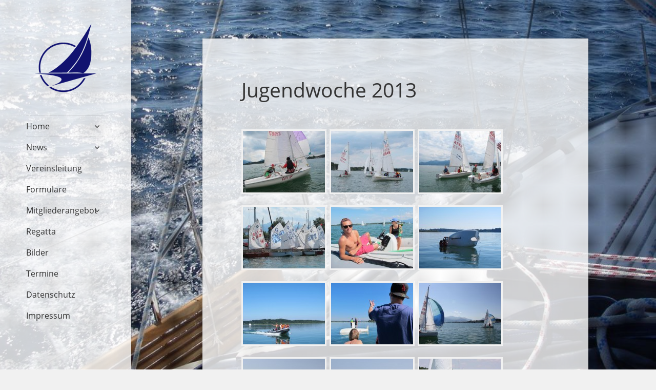

--- FILE ---
content_type: text/html; charset=UTF-8
request_url: https://schc.de/bilder/jugendwoche-2013-bilder/
body_size: 11725
content:
<!DOCTYPE html><html lang="de" class="no-js"><head><meta name="google-site-verification" content="QLtuMVBvUrBfuhmC70yhu_m34jZHW5sC7WINwZaHhgc" /><meta charset="UTF-8"><meta name="viewport" content="width=device-width, initial-scale=1, maximum-scale=2"><link rel="profile" href="http://gmpg.org/xfn/11"><link rel="pingback" href="https://schc.de/wordpress/xmlrpc.php"> <!--[if lt IE 9]> <script src="https://schc.de/wordpress/wp-content/themes/twentyfifteen/js/html5.js"></script> <![endif]--> <script>(function(){document.documentElement.className='js'})();</script> <script>(function(html){html.className = html.className.replace(/\bno-js\b/,'js')})(document.documentElement);</script> <meta name='robots' content='index, follow, max-image-preview:large, max-snippet:-1, max-video-preview:-1' /><style>img:is([sizes="auto" i], [sizes^="auto," i]) { contain-intrinsic-size: 3000px 1500px }</style><link media="all" href="https://schc.de/wordpress/wp-content/cache/autoptimize/css/autoptimize_2864b10645516c3add97c06a806f1789.css" rel="stylesheet"><title>Jugendwoche 2013 - Segelclub Harras Chiemsee e.V.</title><link rel="canonical" href="https://schc.de/bilder/jugendwoche-2013-bilder/" /><meta property="og:locale" content="de_DE" /><meta property="og:type" content="article" /><meta property="og:title" content="Jugendwoche 2013 - Segelclub Harras Chiemsee e.V." /><meta property="og:url" content="https://schc.de/bilder/jugendwoche-2013-bilder/" /><meta property="og:site_name" content="Segelclub Harras Chiemsee e.V." /><meta property="article:modified_time" content="2015-04-23T17:52:53+00:00" /><meta name="twitter:card" content="summary_large_image" /> <script type="application/ld+json" class="yoast-schema-graph">{"@context":"https://schema.org","@graph":[{"@type":"WebPage","@id":"https://schc.de/bilder/jugendwoche-2013-bilder/","url":"https://schc.de/bilder/jugendwoche-2013-bilder/","name":"Jugendwoche 2013 - Segelclub Harras Chiemsee e.V.","isPartOf":{"@id":"https://schc.de/#website"},"datePublished":"2013-08-21T17:25:28+00:00","dateModified":"2015-04-23T17:52:53+00:00","breadcrumb":{"@id":"https://schc.de/bilder/jugendwoche-2013-bilder/#breadcrumb"},"inLanguage":"de","potentialAction":[{"@type":"ReadAction","target":["https://schc.de/bilder/jugendwoche-2013-bilder/"]}]},{"@type":"BreadcrumbList","@id":"https://schc.de/bilder/jugendwoche-2013-bilder/#breadcrumb","itemListElement":[{"@type":"ListItem","position":1,"name":"Home","item":"http://schc.de/"},{"@type":"ListItem","position":2,"name":"Bilder","item":"https://schc.de/bilder/"},{"@type":"ListItem","position":3,"name":"Jugendwoche 2013"}]},{"@type":"WebSite","@id":"https://schc.de/#website","url":"https://schc.de/","name":"Segelclub Harras Chiemsee e.V.","description":"SCHC e.V.","publisher":{"@id":"https://schc.de/#organization"},"potentialAction":[{"@type":"SearchAction","target":{"@type":"EntryPoint","urlTemplate":"https://schc.de/?s={search_term_string}"},"query-input":{"@type":"PropertyValueSpecification","valueRequired":true,"valueName":"search_term_string"}}],"inLanguage":"de"},{"@type":"Organization","@id":"https://schc.de/#organization","name":"Segelclub Harras Chiemsee e.V.","url":"https://schc.de/","logo":{"@type":"ImageObject","inLanguage":"de","@id":"https://schc.de/#/schema/logo/image/","url":"https://schc.de/wordpress/wp-content/uploads/2013/08/SchcLogo-2.png","contentUrl":"https://schc.de/wordpress/wp-content/uploads/2013/08/SchcLogo-2.png","width":120,"height":134,"caption":"Segelclub Harras Chiemsee e.V."},"image":{"@id":"https://schc.de/#/schema/logo/image/"}}]}</script> <link rel='dns-prefetch' href='//stackpath.bootstrapcdn.com' /><link rel='dns-prefetch' href='//challenges.cloudflare.com' /><link rel='dns-prefetch' href='//cdnjs.cloudflare.com' /><link rel="alternate" type="application/rss+xml" title="Segelclub Harras Chiemsee e.V. &raquo; Feed" href="https://schc.de/feed/" /><link rel="alternate" type="application/rss+xml" title="Segelclub Harras Chiemsee e.V. &raquo; Kommentar-Feed" href="https://schc.de/comments/feed/" /><link rel="alternate" type="application/rss+xml" title="Segelclub Harras Chiemsee e.V. &raquo; Jugendwoche 2013-Kommentar-Feed" href="https://schc.de/bilder/jugendwoche-2013-bilder/feed/" /> <script>window._wpemojiSettings = {"baseUrl":"https:\/\/s.w.org\/images\/core\/emoji\/16.0.1\/72x72\/","ext":".png","svgUrl":"https:\/\/s.w.org\/images\/core\/emoji\/16.0.1\/svg\/","svgExt":".svg","source":{"concatemoji":"https:\/\/schc.de\/wordpress\/wp-includes\/js\/wp-emoji-release.min.js?ver=6.8.3"}};
/*! This file is auto-generated */
!function(s,n){var o,i,e;function c(e){try{var t={supportTests:e,timestamp:(new Date).valueOf()};sessionStorage.setItem(o,JSON.stringify(t))}catch(e){}}function p(e,t,n){e.clearRect(0,0,e.canvas.width,e.canvas.height),e.fillText(t,0,0);var t=new Uint32Array(e.getImageData(0,0,e.canvas.width,e.canvas.height).data),a=(e.clearRect(0,0,e.canvas.width,e.canvas.height),e.fillText(n,0,0),new Uint32Array(e.getImageData(0,0,e.canvas.width,e.canvas.height).data));return t.every(function(e,t){return e===a[t]})}function u(e,t){e.clearRect(0,0,e.canvas.width,e.canvas.height),e.fillText(t,0,0);for(var n=e.getImageData(16,16,1,1),a=0;a<n.data.length;a++)if(0!==n.data[a])return!1;return!0}function f(e,t,n,a){switch(t){case"flag":return n(e,"\ud83c\udff3\ufe0f\u200d\u26a7\ufe0f","\ud83c\udff3\ufe0f\u200b\u26a7\ufe0f")?!1:!n(e,"\ud83c\udde8\ud83c\uddf6","\ud83c\udde8\u200b\ud83c\uddf6")&&!n(e,"\ud83c\udff4\udb40\udc67\udb40\udc62\udb40\udc65\udb40\udc6e\udb40\udc67\udb40\udc7f","\ud83c\udff4\u200b\udb40\udc67\u200b\udb40\udc62\u200b\udb40\udc65\u200b\udb40\udc6e\u200b\udb40\udc67\u200b\udb40\udc7f");case"emoji":return!a(e,"\ud83e\udedf")}return!1}function g(e,t,n,a){var r="undefined"!=typeof WorkerGlobalScope&&self instanceof WorkerGlobalScope?new OffscreenCanvas(300,150):s.createElement("canvas"),o=r.getContext("2d",{willReadFrequently:!0}),i=(o.textBaseline="top",o.font="600 32px Arial",{});return e.forEach(function(e){i[e]=t(o,e,n,a)}),i}function t(e){var t=s.createElement("script");t.src=e,t.defer=!0,s.head.appendChild(t)}"undefined"!=typeof Promise&&(o="wpEmojiSettingsSupports",i=["flag","emoji"],n.supports={everything:!0,everythingExceptFlag:!0},e=new Promise(function(e){s.addEventListener("DOMContentLoaded",e,{once:!0})}),new Promise(function(t){var n=function(){try{var e=JSON.parse(sessionStorage.getItem(o));if("object"==typeof e&&"number"==typeof e.timestamp&&(new Date).valueOf()<e.timestamp+604800&&"object"==typeof e.supportTests)return e.supportTests}catch(e){}return null}();if(!n){if("undefined"!=typeof Worker&&"undefined"!=typeof OffscreenCanvas&&"undefined"!=typeof URL&&URL.createObjectURL&&"undefined"!=typeof Blob)try{var e="postMessage("+g.toString()+"("+[JSON.stringify(i),f.toString(),p.toString(),u.toString()].join(",")+"));",a=new Blob([e],{type:"text/javascript"}),r=new Worker(URL.createObjectURL(a),{name:"wpTestEmojiSupports"});return void(r.onmessage=function(e){c(n=e.data),r.terminate(),t(n)})}catch(e){}c(n=g(i,f,p,u))}t(n)}).then(function(e){for(var t in e)n.supports[t]=e[t],n.supports.everything=n.supports.everything&&n.supports[t],"flag"!==t&&(n.supports.everythingExceptFlag=n.supports.everythingExceptFlag&&n.supports[t]);n.supports.everythingExceptFlag=n.supports.everythingExceptFlag&&!n.supports.flag,n.DOMReady=!1,n.readyCallback=function(){n.DOMReady=!0}}).then(function(){return e}).then(function(){var e;n.supports.everything||(n.readyCallback(),(e=n.source||{}).concatemoji?t(e.concatemoji):e.wpemoji&&e.twemoji&&(t(e.twemoji),t(e.wpemoji)))}))}((window,document),window._wpemojiSettings);</script> <style id='wp-emoji-styles-inline-css'>img.wp-smiley, img.emoji {
		display: inline !important;
		border: none !important;
		box-shadow: none !important;
		height: 1em !important;
		width: 1em !important;
		margin: 0 0.07em !important;
		vertical-align: -0.1em !important;
		background: none !important;
		padding: 0 !important;
	}</style><style id='wp-block-library-theme-inline-css'>.wp-block-audio :where(figcaption){color:#555;font-size:13px;text-align:center}.is-dark-theme .wp-block-audio :where(figcaption){color:#ffffffa6}.wp-block-audio{margin:0 0 1em}.wp-block-code{border:1px solid #ccc;border-radius:4px;font-family:Menlo,Consolas,monaco,monospace;padding:.8em 1em}.wp-block-embed :where(figcaption){color:#555;font-size:13px;text-align:center}.is-dark-theme .wp-block-embed :where(figcaption){color:#ffffffa6}.wp-block-embed{margin:0 0 1em}.blocks-gallery-caption{color:#555;font-size:13px;text-align:center}.is-dark-theme .blocks-gallery-caption{color:#ffffffa6}:root :where(.wp-block-image figcaption){color:#555;font-size:13px;text-align:center}.is-dark-theme :root :where(.wp-block-image figcaption){color:#ffffffa6}.wp-block-image{margin:0 0 1em}.wp-block-pullquote{border-bottom:4px solid;border-top:4px solid;color:currentColor;margin-bottom:1.75em}.wp-block-pullquote cite,.wp-block-pullquote footer,.wp-block-pullquote__citation{color:currentColor;font-size:.8125em;font-style:normal;text-transform:uppercase}.wp-block-quote{border-left:.25em solid;margin:0 0 1.75em;padding-left:1em}.wp-block-quote cite,.wp-block-quote footer{color:currentColor;font-size:.8125em;font-style:normal;position:relative}.wp-block-quote:where(.has-text-align-right){border-left:none;border-right:.25em solid;padding-left:0;padding-right:1em}.wp-block-quote:where(.has-text-align-center){border:none;padding-left:0}.wp-block-quote.is-large,.wp-block-quote.is-style-large,.wp-block-quote:where(.is-style-plain){border:none}.wp-block-search .wp-block-search__label{font-weight:700}.wp-block-search__button{border:1px solid #ccc;padding:.375em .625em}:where(.wp-block-group.has-background){padding:1.25em 2.375em}.wp-block-separator.has-css-opacity{opacity:.4}.wp-block-separator{border:none;border-bottom:2px solid;margin-left:auto;margin-right:auto}.wp-block-separator.has-alpha-channel-opacity{opacity:1}.wp-block-separator:not(.is-style-wide):not(.is-style-dots){width:100px}.wp-block-separator.has-background:not(.is-style-dots){border-bottom:none;height:1px}.wp-block-separator.has-background:not(.is-style-wide):not(.is-style-dots){height:2px}.wp-block-table{margin:0 0 1em}.wp-block-table td,.wp-block-table th{word-break:normal}.wp-block-table :where(figcaption){color:#555;font-size:13px;text-align:center}.is-dark-theme .wp-block-table :where(figcaption){color:#ffffffa6}.wp-block-video :where(figcaption){color:#555;font-size:13px;text-align:center}.is-dark-theme .wp-block-video :where(figcaption){color:#ffffffa6}.wp-block-video{margin:0 0 1em}:root :where(.wp-block-template-part.has-background){margin-bottom:0;margin-top:0;padding:1.25em 2.375em}</style><style id='classic-theme-styles-inline-css'>/*! This file is auto-generated */
.wp-block-button__link{color:#fff;background-color:#32373c;border-radius:9999px;box-shadow:none;text-decoration:none;padding:calc(.667em + 2px) calc(1.333em + 2px);font-size:1.125em}.wp-block-file__button{background:#32373c;color:#fff;text-decoration:none}</style><style id='global-styles-inline-css'>:root{--wp--preset--aspect-ratio--square: 1;--wp--preset--aspect-ratio--4-3: 4/3;--wp--preset--aspect-ratio--3-4: 3/4;--wp--preset--aspect-ratio--3-2: 3/2;--wp--preset--aspect-ratio--2-3: 2/3;--wp--preset--aspect-ratio--16-9: 16/9;--wp--preset--aspect-ratio--9-16: 9/16;--wp--preset--color--black: #000000;--wp--preset--color--cyan-bluish-gray: #abb8c3;--wp--preset--color--white: #fff;--wp--preset--color--pale-pink: #f78da7;--wp--preset--color--vivid-red: #cf2e2e;--wp--preset--color--luminous-vivid-orange: #ff6900;--wp--preset--color--luminous-vivid-amber: #fcb900;--wp--preset--color--light-green-cyan: #7bdcb5;--wp--preset--color--vivid-green-cyan: #00d084;--wp--preset--color--pale-cyan-blue: #8ed1fc;--wp--preset--color--vivid-cyan-blue: #0693e3;--wp--preset--color--vivid-purple: #9b51e0;--wp--preset--color--dark-gray: #111;--wp--preset--color--light-gray: #f1f1f1;--wp--preset--color--yellow: #f4ca16;--wp--preset--color--dark-brown: #352712;--wp--preset--color--medium-pink: #e53b51;--wp--preset--color--light-pink: #ffe5d1;--wp--preset--color--dark-purple: #2e2256;--wp--preset--color--purple: #674970;--wp--preset--color--blue-gray: #22313f;--wp--preset--color--bright-blue: #55c3dc;--wp--preset--color--light-blue: #e9f2f9;--wp--preset--gradient--vivid-cyan-blue-to-vivid-purple: linear-gradient(135deg,rgba(6,147,227,1) 0%,rgb(155,81,224) 100%);--wp--preset--gradient--light-green-cyan-to-vivid-green-cyan: linear-gradient(135deg,rgb(122,220,180) 0%,rgb(0,208,130) 100%);--wp--preset--gradient--luminous-vivid-amber-to-luminous-vivid-orange: linear-gradient(135deg,rgba(252,185,0,1) 0%,rgba(255,105,0,1) 100%);--wp--preset--gradient--luminous-vivid-orange-to-vivid-red: linear-gradient(135deg,rgba(255,105,0,1) 0%,rgb(207,46,46) 100%);--wp--preset--gradient--very-light-gray-to-cyan-bluish-gray: linear-gradient(135deg,rgb(238,238,238) 0%,rgb(169,184,195) 100%);--wp--preset--gradient--cool-to-warm-spectrum: linear-gradient(135deg,rgb(74,234,220) 0%,rgb(151,120,209) 20%,rgb(207,42,186) 40%,rgb(238,44,130) 60%,rgb(251,105,98) 80%,rgb(254,248,76) 100%);--wp--preset--gradient--blush-light-purple: linear-gradient(135deg,rgb(255,206,236) 0%,rgb(152,150,240) 100%);--wp--preset--gradient--blush-bordeaux: linear-gradient(135deg,rgb(254,205,165) 0%,rgb(254,45,45) 50%,rgb(107,0,62) 100%);--wp--preset--gradient--luminous-dusk: linear-gradient(135deg,rgb(255,203,112) 0%,rgb(199,81,192) 50%,rgb(65,88,208) 100%);--wp--preset--gradient--pale-ocean: linear-gradient(135deg,rgb(255,245,203) 0%,rgb(182,227,212) 50%,rgb(51,167,181) 100%);--wp--preset--gradient--electric-grass: linear-gradient(135deg,rgb(202,248,128) 0%,rgb(113,206,126) 100%);--wp--preset--gradient--midnight: linear-gradient(135deg,rgb(2,3,129) 0%,rgb(40,116,252) 100%);--wp--preset--gradient--dark-gray-gradient-gradient: linear-gradient(90deg, rgba(17,17,17,1) 0%, rgba(42,42,42,1) 100%);--wp--preset--gradient--light-gray-gradient: linear-gradient(90deg, rgba(241,241,241,1) 0%, rgba(215,215,215,1) 100%);--wp--preset--gradient--white-gradient: linear-gradient(90deg, rgba(255,255,255,1) 0%, rgba(230,230,230,1) 100%);--wp--preset--gradient--yellow-gradient: linear-gradient(90deg, rgba(244,202,22,1) 0%, rgba(205,168,10,1) 100%);--wp--preset--gradient--dark-brown-gradient: linear-gradient(90deg, rgba(53,39,18,1) 0%, rgba(91,67,31,1) 100%);--wp--preset--gradient--medium-pink-gradient: linear-gradient(90deg, rgba(229,59,81,1) 0%, rgba(209,28,51,1) 100%);--wp--preset--gradient--light-pink-gradient: linear-gradient(90deg, rgba(255,229,209,1) 0%, rgba(255,200,158,1) 100%);--wp--preset--gradient--dark-purple-gradient: linear-gradient(90deg, rgba(46,34,86,1) 0%, rgba(66,48,123,1) 100%);--wp--preset--gradient--purple-gradient: linear-gradient(90deg, rgba(103,73,112,1) 0%, rgba(131,93,143,1) 100%);--wp--preset--gradient--blue-gray-gradient: linear-gradient(90deg, rgba(34,49,63,1) 0%, rgba(52,75,96,1) 100%);--wp--preset--gradient--bright-blue-gradient: linear-gradient(90deg, rgba(85,195,220,1) 0%, rgba(43,180,211,1) 100%);--wp--preset--gradient--light-blue-gradient: linear-gradient(90deg, rgba(233,242,249,1) 0%, rgba(193,218,238,1) 100%);--wp--preset--font-size--small: 13px;--wp--preset--font-size--medium: 20px;--wp--preset--font-size--large: 36px;--wp--preset--font-size--x-large: 42px;--wp--preset--spacing--20: 0.44rem;--wp--preset--spacing--30: 0.67rem;--wp--preset--spacing--40: 1rem;--wp--preset--spacing--50: 1.5rem;--wp--preset--spacing--60: 2.25rem;--wp--preset--spacing--70: 3.38rem;--wp--preset--spacing--80: 5.06rem;--wp--preset--shadow--natural: 6px 6px 9px rgba(0, 0, 0, 0.2);--wp--preset--shadow--deep: 12px 12px 50px rgba(0, 0, 0, 0.4);--wp--preset--shadow--sharp: 6px 6px 0px rgba(0, 0, 0, 0.2);--wp--preset--shadow--outlined: 6px 6px 0px -3px rgba(255, 255, 255, 1), 6px 6px rgba(0, 0, 0, 1);--wp--preset--shadow--crisp: 6px 6px 0px rgba(0, 0, 0, 1);}:where(.is-layout-flex){gap: 0.5em;}:where(.is-layout-grid){gap: 0.5em;}body .is-layout-flex{display: flex;}.is-layout-flex{flex-wrap: wrap;align-items: center;}.is-layout-flex > :is(*, div){margin: 0;}body .is-layout-grid{display: grid;}.is-layout-grid > :is(*, div){margin: 0;}:where(.wp-block-columns.is-layout-flex){gap: 2em;}:where(.wp-block-columns.is-layout-grid){gap: 2em;}:where(.wp-block-post-template.is-layout-flex){gap: 1.25em;}:where(.wp-block-post-template.is-layout-grid){gap: 1.25em;}.has-black-color{color: var(--wp--preset--color--black) !important;}.has-cyan-bluish-gray-color{color: var(--wp--preset--color--cyan-bluish-gray) !important;}.has-white-color{color: var(--wp--preset--color--white) !important;}.has-pale-pink-color{color: var(--wp--preset--color--pale-pink) !important;}.has-vivid-red-color{color: var(--wp--preset--color--vivid-red) !important;}.has-luminous-vivid-orange-color{color: var(--wp--preset--color--luminous-vivid-orange) !important;}.has-luminous-vivid-amber-color{color: var(--wp--preset--color--luminous-vivid-amber) !important;}.has-light-green-cyan-color{color: var(--wp--preset--color--light-green-cyan) !important;}.has-vivid-green-cyan-color{color: var(--wp--preset--color--vivid-green-cyan) !important;}.has-pale-cyan-blue-color{color: var(--wp--preset--color--pale-cyan-blue) !important;}.has-vivid-cyan-blue-color{color: var(--wp--preset--color--vivid-cyan-blue) !important;}.has-vivid-purple-color{color: var(--wp--preset--color--vivid-purple) !important;}.has-black-background-color{background-color: var(--wp--preset--color--black) !important;}.has-cyan-bluish-gray-background-color{background-color: var(--wp--preset--color--cyan-bluish-gray) !important;}.has-white-background-color{background-color: var(--wp--preset--color--white) !important;}.has-pale-pink-background-color{background-color: var(--wp--preset--color--pale-pink) !important;}.has-vivid-red-background-color{background-color: var(--wp--preset--color--vivid-red) !important;}.has-luminous-vivid-orange-background-color{background-color: var(--wp--preset--color--luminous-vivid-orange) !important;}.has-luminous-vivid-amber-background-color{background-color: var(--wp--preset--color--luminous-vivid-amber) !important;}.has-light-green-cyan-background-color{background-color: var(--wp--preset--color--light-green-cyan) !important;}.has-vivid-green-cyan-background-color{background-color: var(--wp--preset--color--vivid-green-cyan) !important;}.has-pale-cyan-blue-background-color{background-color: var(--wp--preset--color--pale-cyan-blue) !important;}.has-vivid-cyan-blue-background-color{background-color: var(--wp--preset--color--vivid-cyan-blue) !important;}.has-vivid-purple-background-color{background-color: var(--wp--preset--color--vivid-purple) !important;}.has-black-border-color{border-color: var(--wp--preset--color--black) !important;}.has-cyan-bluish-gray-border-color{border-color: var(--wp--preset--color--cyan-bluish-gray) !important;}.has-white-border-color{border-color: var(--wp--preset--color--white) !important;}.has-pale-pink-border-color{border-color: var(--wp--preset--color--pale-pink) !important;}.has-vivid-red-border-color{border-color: var(--wp--preset--color--vivid-red) !important;}.has-luminous-vivid-orange-border-color{border-color: var(--wp--preset--color--luminous-vivid-orange) !important;}.has-luminous-vivid-amber-border-color{border-color: var(--wp--preset--color--luminous-vivid-amber) !important;}.has-light-green-cyan-border-color{border-color: var(--wp--preset--color--light-green-cyan) !important;}.has-vivid-green-cyan-border-color{border-color: var(--wp--preset--color--vivid-green-cyan) !important;}.has-pale-cyan-blue-border-color{border-color: var(--wp--preset--color--pale-cyan-blue) !important;}.has-vivid-cyan-blue-border-color{border-color: var(--wp--preset--color--vivid-cyan-blue) !important;}.has-vivid-purple-border-color{border-color: var(--wp--preset--color--vivid-purple) !important;}.has-vivid-cyan-blue-to-vivid-purple-gradient-background{background: var(--wp--preset--gradient--vivid-cyan-blue-to-vivid-purple) !important;}.has-light-green-cyan-to-vivid-green-cyan-gradient-background{background: var(--wp--preset--gradient--light-green-cyan-to-vivid-green-cyan) !important;}.has-luminous-vivid-amber-to-luminous-vivid-orange-gradient-background{background: var(--wp--preset--gradient--luminous-vivid-amber-to-luminous-vivid-orange) !important;}.has-luminous-vivid-orange-to-vivid-red-gradient-background{background: var(--wp--preset--gradient--luminous-vivid-orange-to-vivid-red) !important;}.has-very-light-gray-to-cyan-bluish-gray-gradient-background{background: var(--wp--preset--gradient--very-light-gray-to-cyan-bluish-gray) !important;}.has-cool-to-warm-spectrum-gradient-background{background: var(--wp--preset--gradient--cool-to-warm-spectrum) !important;}.has-blush-light-purple-gradient-background{background: var(--wp--preset--gradient--blush-light-purple) !important;}.has-blush-bordeaux-gradient-background{background: var(--wp--preset--gradient--blush-bordeaux) !important;}.has-luminous-dusk-gradient-background{background: var(--wp--preset--gradient--luminous-dusk) !important;}.has-pale-ocean-gradient-background{background: var(--wp--preset--gradient--pale-ocean) !important;}.has-electric-grass-gradient-background{background: var(--wp--preset--gradient--electric-grass) !important;}.has-midnight-gradient-background{background: var(--wp--preset--gradient--midnight) !important;}.has-small-font-size{font-size: var(--wp--preset--font-size--small) !important;}.has-medium-font-size{font-size: var(--wp--preset--font-size--medium) !important;}.has-large-font-size{font-size: var(--wp--preset--font-size--large) !important;}.has-x-large-font-size{font-size: var(--wp--preset--font-size--x-large) !important;}
:where(.wp-block-post-template.is-layout-flex){gap: 1.25em;}:where(.wp-block-post-template.is-layout-grid){gap: 1.25em;}
:where(.wp-block-columns.is-layout-flex){gap: 2em;}:where(.wp-block-columns.is-layout-grid){gap: 2em;}
:root :where(.wp-block-pullquote){font-size: 1.5em;line-height: 1.6;}</style><style id='contact-form-7-inline-css'>.wpcf7 .wpcf7-recaptcha iframe {margin-bottom: 0;}.wpcf7 .wpcf7-recaptcha[data-align="center"] > div {margin: 0 auto;}.wpcf7 .wpcf7-recaptcha[data-align="right"] > div {margin: 0 0 0 auto;}</style><link rel='stylesheet' id='bootstrap-datepicker-standalone-css' href='https://cdnjs.cloudflare.com/ajax/libs/bootstrap-datepicker/1.10.0/css/bootstrap-datepicker.standalone.min.css?ver=6.8.3' media='all' /> <script src="https://schc.de/wordpress/wp-includes/js/jquery/jquery.min.js?ver=3.7.1" id="jquery-core-js"></script> <script src="https://schc.de/wordpress/wp-includes/js/jquery/jquery-migrate.min.js?ver=3.4.1" id="jquery-migrate-js"></script> <script src="https://stackpath.bootstrapcdn.com/bootstrap/4.5.2/js/bootstrap.min.js?ver=6.8.3" id="bootstrap-js"></script> <script src="https://schc.de/wordpress/wp-content/cache/autoptimize/js/autoptimize_single_3d1fc133b740fed6973749acaa8ad018.js?ver=6.8.3" id="bootstrap-datepicker-js"></script> <script src="https://schc.de/wordpress/wp-content/plugins/rentaboat/js/locales/bootstrap-datepicker.de.min.js?ver=6.8.3" id="bootstrap-datepicker.de-js"></script> <script src="https://schc.de/wordpress/wp-content/cache/autoptimize/js/autoptimize_single_700b877cd3ade98ce6cd4be349d81a5c.js?ver=6.8.3" id="touchpunch-js"></script> <script src="https://schc.de/wordpress/wp-content/cache/autoptimize/js/autoptimize_single_0d515f787030390e6e668ff32e8964ff.js?ver=1.1" id="rentaboat-js"></script> <script id="twentyfifteen-script-js-extra">var screenReaderText = {"expand":"<span class=\"screen-reader-text\">Untermen\u00fc \u00f6ffnen<\/span>","collapse":"<span class=\"screen-reader-text\">Untermen\u00fc schlie\u00dfen<\/span>"};</script> <script src="https://schc.de/wordpress/wp-content/cache/autoptimize/js/autoptimize_single_1a04b63846410831e7e31955b0cae5cb.js?ver=20250303" id="twentyfifteen-script-js" defer data-wp-strategy="defer"></script> <link rel="https://api.w.org/" href="https://schc.de/wp-json/" /><link rel="alternate" title="JSON" type="application/json" href="https://schc.de/wp-json/wp/v2/pages/535" /><link rel="EditURI" type="application/rsd+xml" title="RSD" href="https://schc.de/wordpress/xmlrpc.php?rsd" /><meta name="generator" content="WordPress 6.8.3" /><link rel='shortlink' href='https://schc.de/?p=535' /><link rel="alternate" title="oEmbed (JSON)" type="application/json+oembed" href="https://schc.de/wp-json/oembed/1.0/embed?url=https%3A%2F%2Fschc.de%2Fbilder%2Fjugendwoche-2013-bilder%2F" /><link rel="alternate" title="oEmbed (XML)" type="text/xml+oembed" href="https://schc.de/wp-json/oembed/1.0/embed?url=https%3A%2F%2Fschc.de%2Fbilder%2Fjugendwoche-2013-bilder%2F&#038;format=xml" /><style type="text/css">.gllr_image_row {
					clear: both;
				}</style><link rel="icon" href="https://schc.de/wordpress/wp-content/uploads/2017/06/cropped-schc-favicon-32x32.png" sizes="32x32" /><link rel="icon" href="https://schc.de/wordpress/wp-content/uploads/2017/06/cropped-schc-favicon-192x192.png" sizes="192x192" /><link rel="apple-touch-icon" href="https://schc.de/wordpress/wp-content/uploads/2017/06/cropped-schc-favicon-180x180.png" /><meta name="msapplication-TileImage" content="https://schc.de/wordpress/wp-content/uploads/2017/06/cropped-schc-favicon-270x270.png" /><style id="wp-custom-css">/*
Willkommen bei Individuelles CSS

Wie es funktioniert, steht unter http://wp.me/PEmnE-Bt
*/
.simcal-events {
	margin-bottom: 5px !important;
}

.simcal-event-details > p {
	margin-bottom: 0 !important;
}

li.simcal-event {
	list-style-type: none !important;
}</style><style id="sccss">/* Enter Your Custom CSS Here */

body .wpcf7-list-item{
	display:block;
  margin-left:0px;
}

.wpcf7-submit{
  margin-top:15px!important;
}
.more-link{
	margin-bottom:15px;
	display:inline-block;
}
.simcal-event{
	margin-bottom:15px;
}
.menu-item{
	overflow-wrap: normal;
}
/* Grey profile pictures */
.post-49 img{
	filter: grayscale(1);
}</style></head><body class="wp-singular page-template page-template-template_single_none page-template-template_single_none-php page page-id-535 page-child parent-pageid-595 wp-embed-responsive wp-theme-twentyfifteen wp-child-theme-twentyfifteen-child gllr_twenty-fifteen-child"><div id="page" class="hfeed site"> <a class="skip-link screen-reader-text" href="#content">Zum Inhalt springen</a><div id="sidebar" class="sidebar"><header id="masthead" class="site-header" role="banner"><div class="site-branding"> <a href="https://schc.de/" rel="home"><img src="https://schc.de/wordpress/wp-content/uploads/2013/08/SchcLogo-2.png"></a><p class="site-description">SCHC e.V.</p> <button class="secondary-toggle">Menü und Widgets</button></div></header><div id="secondary" class="secondary"><nav id="site-navigation" class="main-navigation"><div class="menu-standard-container"><ul id="menu-standard" class="nav-menu"><li id="menu-item-111" class="menu-item menu-item-type-post_type menu-item-object-page menu-item-home menu-item-has-children menu-item-111"><a href="https://schc.de/">Home</a><ul class="sub-menu"><li id="menu-item-1575" class="menu-item menu-item-type-custom menu-item-object-custom menu-item-1575"><a target="_blank" href="https://www.google.de/maps/place/Segelclub+Harras+Chiemsee+e.V./@47.86495,12.3641113,17z/data=!3m1!4b1!4m5!3m4!1s0x477612c41858c8db:0x37f9e0975403579a!8m2!3d47.86495!4d12.3663">Anfahrt</a></li><li id="menu-item-100" class="menu-item menu-item-type-post_type menu-item-object-page menu-item-100"><a href="https://schc.de/geschichte/">Geschichte</a></li></ul></li><li id="menu-item-340" class="menu-item menu-item-type-post_type menu-item-object-page menu-item-has-children menu-item-340"><a href="https://schc.de/news/">News</a><ul class="sub-menu"><li id="menu-item-2546" class="menu-item menu-item-type-custom menu-item-object-custom menu-item-2546"><a href="/news/?year=2025">2025</a></li><li id="menu-item-2492" class="menu-item menu-item-type-custom menu-item-object-custom menu-item-2492"><a href="/news/?year=2024">2024</a></li><li id="menu-item-2491" class="menu-item menu-item-type-custom menu-item-object-custom menu-item-2491"><a href="/news/?year=2023">2023</a></li><li id="menu-item-2386" class="menu-item menu-item-type-custom menu-item-object-custom menu-item-2386"><a href="/news/?year=2022">2022</a></li><li id="menu-item-2385" class="menu-item menu-item-type-custom menu-item-object-custom menu-item-2385"><a href="/news/?year=2021">2021</a></li><li id="menu-item-2193" class="menu-item menu-item-type-custom menu-item-object-custom menu-item-2193"><a href="/news/?year=2020">2020</a></li><li id="menu-item-2046" class="menu-item menu-item-type-custom menu-item-object-custom menu-item-2046"><a href="/news/?year=2019">2019</a></li><li id="menu-item-1891" class="menu-item menu-item-type-custom menu-item-object-custom menu-item-1891"><a href="/news/?year=2018">2018</a></li><li id="menu-item-1748" class="menu-item menu-item-type-custom menu-item-object-custom menu-item-1748"><a href="/news/?year=2017">2017</a></li></ul></li><li id="menu-item-110" class="menu-item menu-item-type-post_type menu-item-object-page menu-item-110"><a href="https://schc.de/vorstand/">Vereinsleitung</a></li><li id="menu-item-102" class="menu-item menu-item-type-post_type menu-item-object-page menu-item-102"><a href="https://schc.de/downloads/">Formulare</a></li><li id="menu-item-559" class="menu-item menu-item-type-post_type menu-item-object-page menu-item-has-children menu-item-559"><a href="https://schc.de/ausbildung/">Mitgliederangebot</a><ul class="sub-menu"><li id="menu-item-105" class="menu-item menu-item-type-post_type menu-item-object-page menu-item-105"><a href="https://schc.de/ausbildung/">Ausbildung</a></li><li id="menu-item-104" class="menu-item menu-item-type-post_type menu-item-object-page menu-item-104"><a href="https://schc.de/tornangebot/">Törnangebot</a></li><li id="menu-item-106" class="menu-item menu-item-type-post_type menu-item-object-page menu-item-106"><a href="https://schc.de/jugend/">Jugend</a></li><li id="menu-item-757" class="menu-item menu-item-type-post_type menu-item-object-page menu-item-757"><a href="https://schc.de/clubboote/">Clubboote</a></li><li id="menu-item-103" class="menu-item menu-item-type-post_type menu-item-object-page menu-item-103"><a href="https://schc.de/reservierung/">Reservierung</a></li><li id="menu-item-1521" class="menu-item menu-item-type-post_type menu-item-object-page menu-item-1521"><a href="https://schc.de/mitseglerzentrale/">Mitseglerzentrale</a></li></ul></li><li id="menu-item-2475" class="menu-item menu-item-type-custom menu-item-object-custom menu-item-2475"><a target="_blank" href="https://manage2sail.com/de-DE/search?filterYear=&#038;filterMonth=&#038;filterCountry=GER&#038;filterRegion=&#038;filterClass=&#038;filterClubId=dc8ba915-b187-4c89-9923-f4b6463ebdbd&#038;filterScoring=&#038;paged=true&#038;filterText=&#038;sort=From&#038;sortdir=DESC">Regatta</a></li><li id="menu-item-600" class="menu-item menu-item-type-post_type menu-item-object-page current-page-ancestor menu-item-600"><a href="https://schc.de/bilder/">Bilder</a></li><li id="menu-item-109" class="menu-item menu-item-type-post_type menu-item-object-page menu-item-109"><a href="https://schc.de/termine/">Termine</a></li><li id="menu-item-1872" class="menu-item menu-item-type-post_type menu-item-object-page menu-item-1872"><a href="https://schc.de/datenschutz/">Datenschutz</a></li><li id="menu-item-99" class="menu-item menu-item-type-post_type menu-item-object-page menu-item-99"><a href="https://schc.de/impressum/">Impressum</a></li></ul></div></nav><div id="widget-area" class="widget-area" role="complementary"></div></div></div><div id="content" class="site-content"><div id="primary" class="content-area"><main id="main" class="site-main"><article id="post-535" class="post-535 page type-page status-publish hentry"><header class="entry-header"><h1 class="entry-title">Jugendwoche 2013</h1></header><div class="entry-content"><div class="gallery_box_single"><div class="gallery gllr_grid" data-gllr-columns="3" data-gllr-border-width="3"><div class="gllr_image_row"><div class="gllr_image_block"><p style="
 width:166px;height:126px;												"> <a data-fancybox="gallery_fancybox_499" href="https://schc.de/wordpress/wp-content/uploads/2013/08/IMG_24995214f79b0730e.jpg" title="" > <img decoding="async" width=&quot;160&quot; height=&quot;120&quot; style="width:160px; height:120px; border-width: 3px; border-color:#f1f1f1;border: 3px solid #f1f1f1" alt="" title="" src="https://schc.de/wordpress/wp-content/uploads/2013/08/IMG_24995214f79b0730e-160x120.jpg" rel="https://schc.de/wordpress/wp-content/uploads/2013/08/IMG_24995214f79b0730e.jpg" /> </a></p><div 
 style="width:166px;"													class="gllr_single_image_text gllr_single_image_text_under">&nbsp;</div></div><div class="gllr_image_block"><p style="
 width:166px;height:126px;												"> <a data-fancybox="gallery_fancybox_499" href="https://schc.de/wordpress/wp-content/uploads/2013/08/IMG_24875214f79c79994.jpg" title="" > <img decoding="async" width=&quot;160&quot; height=&quot;120&quot; style="width:160px; height:120px; border-width: 3px; border-color:#f1f1f1;border: 3px solid #f1f1f1" alt="" title="" src="https://schc.de/wordpress/wp-content/uploads/2013/08/IMG_24875214f79c79994-160x120.jpg" rel="https://schc.de/wordpress/wp-content/uploads/2013/08/IMG_24875214f79c79994.jpg" /> </a></p><div 
 style="width:166px;"													class="gllr_single_image_text gllr_single_image_text_under">&nbsp;</div></div><div class="gllr_image_block"><p style="
 width:166px;height:126px;												"> <a data-fancybox="gallery_fancybox_499" href="https://schc.de/wordpress/wp-content/uploads/2013/08/IMG_24415214f79d7dc9c.jpg" title="" > <img decoding="async" width=&quot;160&quot; height=&quot;120&quot; style="width:160px; height:120px; border-width: 3px; border-color:#f1f1f1;border: 3px solid #f1f1f1" alt="" title="" src="https://schc.de/wordpress/wp-content/uploads/2013/08/IMG_24415214f79d7dc9c-160x120.jpg" rel="https://schc.de/wordpress/wp-content/uploads/2013/08/IMG_24415214f79d7dc9c.jpg" /> </a></p><div 
 style="width:166px;"													class="gllr_single_image_text gllr_single_image_text_under">&nbsp;</div></div></div><div class="gllr_image_row"><div class="gllr_image_block"><p style="
 width:166px;height:126px;												"> <a data-fancybox="gallery_fancybox_499" href="https://schc.de/wordpress/wp-content/uploads/2013/08/IMG_25685214f79e7fc66.jpg" title="" > <img decoding="async" width=&quot;160&quot; height=&quot;120&quot; style="width:160px; height:120px; border-width: 3px; border-color:#f1f1f1;border: 3px solid #f1f1f1" alt="" title="" src="https://schc.de/wordpress/wp-content/uploads/2013/08/IMG_25685214f79e7fc66-160x120.jpg" rel="https://schc.de/wordpress/wp-content/uploads/2013/08/IMG_25685214f79e7fc66.jpg" /> </a></p><div 
 style="width:166px;"													class="gllr_single_image_text gllr_single_image_text_under">&nbsp;</div></div><div class="gllr_image_block"><p style="
 width:166px;height:126px;												"> <a data-fancybox="gallery_fancybox_499" href="https://schc.de/wordpress/wp-content/uploads/2013/08/IMG_2602.jpg" title="" > <img decoding="async" width=&quot;160&quot; height=&quot;120&quot; style="width:160px; height:120px; border-width: 3px; border-color:#f1f1f1;border: 3px solid #f1f1f1" alt="" title="" src="https://schc.de/wordpress/wp-content/uploads/2013/08/IMG_2602-160x120.jpg" rel="https://schc.de/wordpress/wp-content/uploads/2013/08/IMG_2602.jpg" /> </a></p><div 
 style="width:166px;"													class="gllr_single_image_text gllr_single_image_text_under">&nbsp;</div></div><div class="gllr_image_block"><p style="
 width:166px;height:126px;												"> <a data-fancybox="gallery_fancybox_499" href="https://schc.de/wordpress/wp-content/uploads/2013/08/IMG_2621.jpg" title="" > <img decoding="async" width=&quot;160&quot; height=&quot;120&quot; style="width:160px; height:120px; border-width: 3px; border-color:#f1f1f1;border: 3px solid #f1f1f1" alt="" title="" src="https://schc.de/wordpress/wp-content/uploads/2013/08/IMG_2621-160x120.jpg" rel="https://schc.de/wordpress/wp-content/uploads/2013/08/IMG_2621.jpg" /> </a></p><div 
 style="width:166px;"													class="gllr_single_image_text gllr_single_image_text_under">&nbsp;</div></div></div><div class="gllr_image_row"><div class="gllr_image_block"><p style="
 width:166px;height:126px;												"> <a data-fancybox="gallery_fancybox_499" href="https://schc.de/wordpress/wp-content/uploads/2013/08/IMG_27355214f7a1780f4.jpg" title="" > <img decoding="async" width=&quot;160&quot; height=&quot;120&quot; style="width:160px; height:120px; border-width: 3px; border-color:#f1f1f1;border: 3px solid #f1f1f1" alt="" title="" src="https://schc.de/wordpress/wp-content/uploads/2013/08/IMG_27355214f7a1780f4-160x120.jpg" rel="https://schc.de/wordpress/wp-content/uploads/2013/08/IMG_27355214f7a1780f4.jpg" /> </a></p><div 
 style="width:166px;"													class="gllr_single_image_text gllr_single_image_text_under">&nbsp;</div></div><div class="gllr_image_block"><p style="
 width:166px;height:126px;												"> <a data-fancybox="gallery_fancybox_499" href="https://schc.de/wordpress/wp-content/uploads/2013/08/IMG_26445214f7a2a3196.jpg" title="" > <img decoding="async" width=&quot;160&quot; height=&quot;120&quot; style="width:160px; height:120px; border-width: 3px; border-color:#f1f1f1;border: 3px solid #f1f1f1" alt="" title="" src="https://schc.de/wordpress/wp-content/uploads/2013/08/IMG_26445214f7a2a3196-160x120.jpg" rel="https://schc.de/wordpress/wp-content/uploads/2013/08/IMG_26445214f7a2a3196.jpg" /> </a></p><div 
 style="width:166px;"													class="gllr_single_image_text gllr_single_image_text_under">&nbsp;</div></div><div class="gllr_image_block"><p style="
 width:166px;height:126px;												"> <a data-fancybox="gallery_fancybox_499" href="https://schc.de/wordpress/wp-content/uploads/2013/08/IMG_3531.jpg" title="" > <img decoding="async" width=&quot;160&quot; height=&quot;120&quot; style="width:160px; height:120px; border-width: 3px; border-color:#f1f1f1;border: 3px solid #f1f1f1" alt="" title="" src="https://schc.de/wordpress/wp-content/uploads/2013/08/IMG_3531-160x120.jpg" rel="https://schc.de/wordpress/wp-content/uploads/2013/08/IMG_3531.jpg" /> </a></p><div 
 style="width:166px;"													class="gllr_single_image_text gllr_single_image_text_under">&nbsp;</div></div></div><div class="gllr_image_row"><div class="gllr_image_block"><p style="
 width:166px;height:126px;												"> <a data-fancybox="gallery_fancybox_499" href="https://schc.de/wordpress/wp-content/uploads/2013/08/IMG_3475.jpg" title="" > <img decoding="async" width=&quot;160&quot; height=&quot;120&quot; style="width:160px; height:120px; border-width: 3px; border-color:#f1f1f1;border: 3px solid #f1f1f1" alt="" title="" src="https://schc.de/wordpress/wp-content/uploads/2013/08/IMG_3475-160x120.jpg" rel="https://schc.de/wordpress/wp-content/uploads/2013/08/IMG_3475.jpg" /> </a></p><div 
 style="width:166px;"													class="gllr_single_image_text gllr_single_image_text_under">&nbsp;</div></div><div class="gllr_image_block"><p style="
 width:166px;height:126px;												"> <a data-fancybox="gallery_fancybox_499" href="https://schc.de/wordpress/wp-content/uploads/2013/08/IMG_3482.jpg" title="" > <img decoding="async" width=&quot;160&quot; height=&quot;120&quot; style="width:160px; height:120px; border-width: 3px; border-color:#f1f1f1;border: 3px solid #f1f1f1" alt="" title="" src="https://schc.de/wordpress/wp-content/uploads/2013/08/IMG_3482-160x120.jpg" rel="https://schc.de/wordpress/wp-content/uploads/2013/08/IMG_3482.jpg" /> </a></p><div 
 style="width:166px;"													class="gllr_single_image_text gllr_single_image_text_under">&nbsp;</div></div><div class="gllr_image_block"><p style="
 width:166px;height:126px;												"> <a data-fancybox="gallery_fancybox_499" href="https://schc.de/wordpress/wp-content/uploads/2013/08/IMG_9127.jpg" title="" > <img decoding="async" width=&quot;160&quot; height=&quot;120&quot; style="width:160px; height:120px; border-width: 3px; border-color:#f1f1f1;border: 3px solid #f1f1f1" alt="" title="" src="https://schc.de/wordpress/wp-content/uploads/2013/08/IMG_9127-160x120.jpg" rel="https://schc.de/wordpress/wp-content/uploads/2013/08/IMG_9127.jpg" /> </a></p><div 
 style="width:166px;"													class="gllr_single_image_text gllr_single_image_text_under">&nbsp;</div></div></div><div class="gllr_image_row"><div class="gllr_image_block"><p style="
 width:166px;height:126px;												"> <a data-fancybox="gallery_fancybox_499" href="https://schc.de/wordpress/wp-content/uploads/2013/08/IMG_9154.jpg" title="" > <img decoding="async" width=&quot;160&quot; height=&quot;120&quot; style="width:160px; height:120px; border-width: 3px; border-color:#f1f1f1;border: 3px solid #f1f1f1" alt="" title="" src="https://schc.de/wordpress/wp-content/uploads/2013/08/IMG_9154-160x120.jpg" rel="https://schc.de/wordpress/wp-content/uploads/2013/08/IMG_9154.jpg" /> </a></p><div 
 style="width:166px;"													class="gllr_single_image_text gllr_single_image_text_under">&nbsp;</div></div><div class="gllr_image_block"><p style="
 width:166px;height:126px;												"> <a data-fancybox="gallery_fancybox_499" href="https://schc.de/wordpress/wp-content/uploads/2013/08/IMG_9155.jpg" title="" > <img decoding="async" width=&quot;160&quot; height=&quot;120&quot; style="width:160px; height:120px; border-width: 3px; border-color:#f1f1f1;border: 3px solid #f1f1f1" alt="" title="" src="https://schc.de/wordpress/wp-content/uploads/2013/08/IMG_9155-160x120.jpg" rel="https://schc.de/wordpress/wp-content/uploads/2013/08/IMG_9155.jpg" /> </a></p><div 
 style="width:166px;"													class="gllr_single_image_text gllr_single_image_text_under">&nbsp;</div></div><div class="gllr_image_block"><p style="
 width:166px;height:126px;												"> <a data-fancybox="gallery_fancybox_499" href="https://schc.de/wordpress/wp-content/uploads/2013/08/IMG_9156.jpg" title="" > <img decoding="async" width=&quot;160&quot; height=&quot;120&quot; style="width:160px; height:120px; border-width: 3px; border-color:#f1f1f1;border: 3px solid #f1f1f1" alt="" title="" src="https://schc.de/wordpress/wp-content/uploads/2013/08/IMG_9156-160x120.jpg" rel="https://schc.de/wordpress/wp-content/uploads/2013/08/IMG_9156.jpg" /> </a></p><div 
 style="width:166px;"													class="gllr_single_image_text gllr_single_image_text_under">&nbsp;</div></div></div><div class="gllr_image_row"><div class="gllr_image_block"><p style="
 width:166px;height:126px;												"> <a data-fancybox="gallery_fancybox_499" href="https://schc.de/wordpress/wp-content/uploads/2013/08/IMG_9302.jpg" title="" > <img decoding="async" width=&quot;160&quot; height=&quot;120&quot; style="width:160px; height:120px; border-width: 3px; border-color:#f1f1f1;border: 3px solid #f1f1f1" alt="" title="" src="https://schc.de/wordpress/wp-content/uploads/2013/08/IMG_9302-160x120.jpg" rel="https://schc.de/wordpress/wp-content/uploads/2013/08/IMG_9302.jpg" /> </a></p><div 
 style="width:166px;"													class="gllr_single_image_text gllr_single_image_text_under">&nbsp;</div></div><div class="gllr_image_block"><p style="
 width:166px;height:126px;												"> <a data-fancybox="gallery_fancybox_499" href="https://schc.de/wordpress/wp-content/uploads/2013/08/IMG_9243.jpg" title="" > <img decoding="async" width=&quot;160&quot; height=&quot;120&quot; style="width:160px; height:120px; border-width: 3px; border-color:#f1f1f1;border: 3px solid #f1f1f1" alt="" title="" src="https://schc.de/wordpress/wp-content/uploads/2013/08/IMG_9243-160x120.jpg" rel="https://schc.de/wordpress/wp-content/uploads/2013/08/IMG_9243.jpg" /> </a></p><div 
 style="width:166px;"													class="gllr_single_image_text gllr_single_image_text_under">&nbsp;</div></div><div class="gllr_image_block"><p style="
 width:166px;height:126px;												"> <a data-fancybox="gallery_fancybox_499" href="https://schc.de/wordpress/wp-content/uploads/2013/08/P8121398.jpg" title="" > <img decoding="async" width=&quot;160&quot; height=&quot;120&quot; style="width:160px; height:120px; border-width: 3px; border-color:#f1f1f1;border: 3px solid #f1f1f1" alt="" title="" src="https://schc.de/wordpress/wp-content/uploads/2013/08/P8121398-160x120.jpg" rel="https://schc.de/wordpress/wp-content/uploads/2013/08/P8121398.jpg" /> </a></p><div 
 style="width:166px;"													class="gllr_single_image_text gllr_single_image_text_under">&nbsp;</div></div></div><div class="gllr_image_row"><div class="gllr_image_block"><p style="
 width:166px;height:126px;												"> <a data-fancybox="gallery_fancybox_499" href="https://schc.de/wordpress/wp-content/uploads/2013/08/P8121405.jpg" title="" > <img decoding="async" width=&quot;160&quot; height=&quot;120&quot; style="width:160px; height:120px; border-width: 3px; border-color:#f1f1f1;border: 3px solid #f1f1f1" alt="" title="" src="https://schc.de/wordpress/wp-content/uploads/2013/08/P8121405-160x120.jpg" rel="https://schc.de/wordpress/wp-content/uploads/2013/08/P8121405.jpg" /> </a></p><div 
 style="width:166px;"													class="gllr_single_image_text gllr_single_image_text_under">&nbsp;</div></div><div class="gllr_image_block"><p style="
 width:166px;height:126px;												"> <a data-fancybox="gallery_fancybox_499" href="https://schc.de/wordpress/wp-content/uploads/2013/08/P8121425.jpg" title="" > <img decoding="async" width=&quot;160&quot; height=&quot;120&quot; style="width:160px; height:120px; border-width: 3px; border-color:#f1f1f1;border: 3px solid #f1f1f1" alt="" title="" src="https://schc.de/wordpress/wp-content/uploads/2013/08/P8121425-160x120.jpg" rel="https://schc.de/wordpress/wp-content/uploads/2013/08/P8121425.jpg" /> </a></p><div 
 style="width:166px;"													class="gllr_single_image_text gllr_single_image_text_under">&nbsp;</div></div><div class="gllr_image_block"><p style="
 width:166px;height:126px;												"> <a data-fancybox="gallery_fancybox_499" href="https://schc.de/wordpress/wp-content/uploads/2013/08/P8141480.jpg" title="" > <img decoding="async" width=&quot;160&quot; height=&quot;120&quot; style="width:160px; height:120px; border-width: 3px; border-color:#f1f1f1;border: 3px solid #f1f1f1" alt="" title="" src="https://schc.de/wordpress/wp-content/uploads/2013/08/P8141480-160x120.jpg" rel="https://schc.de/wordpress/wp-content/uploads/2013/08/P8141480.jpg" /> </a></p><div 
 style="width:166px;"													class="gllr_single_image_text gllr_single_image_text_under">&nbsp;</div></div></div><div class="gllr_image_row"><div class="gllr_image_block"><p style="
 width:166px;height:126px;												"> <a data-fancybox="gallery_fancybox_499" href="https://schc.de/wordpress/wp-content/uploads/2013/08/P8141516.jpg" title="" > <img decoding="async" width=&quot;160&quot; height=&quot;120&quot; style="width:160px; height:120px; border-width: 3px; border-color:#f1f1f1;border: 3px solid #f1f1f1" alt="" title="" src="https://schc.de/wordpress/wp-content/uploads/2013/08/P8141516-160x120.jpg" rel="https://schc.de/wordpress/wp-content/uploads/2013/08/P8141516.jpg" /> </a></p><div 
 style="width:166px;"													class="gllr_single_image_text gllr_single_image_text_under">&nbsp;</div></div><div class="gllr_image_block"><p style="
 width:166px;height:126px;												"> <a data-fancybox="gallery_fancybox_499" href="https://schc.de/wordpress/wp-content/uploads/2013/08/P8141502.jpg" title="" > <img decoding="async" width=&quot;160&quot; height=&quot;120&quot; style="width:160px; height:120px; border-width: 3px; border-color:#f1f1f1;border: 3px solid #f1f1f1" alt="" title="" src="https://schc.de/wordpress/wp-content/uploads/2013/08/P8141502-160x120.jpg" rel="https://schc.de/wordpress/wp-content/uploads/2013/08/P8141502.jpg" /> </a></p><div 
 style="width:166px;"													class="gllr_single_image_text gllr_single_image_text_under">&nbsp;</div></div><div class="gllr_image_block"><p style="
 width:166px;height:126px;												"> <a data-fancybox="gallery_fancybox_499" href="https://schc.de/wordpress/wp-content/uploads/2013/08/P8141555.jpg" title="" > <img decoding="async" width=&quot;160&quot; height=&quot;120&quot; style="width:160px; height:120px; border-width: 3px; border-color:#f1f1f1;border: 3px solid #f1f1f1" alt="" title="" src="https://schc.de/wordpress/wp-content/uploads/2013/08/P8141555-160x120.jpg" rel="https://schc.de/wordpress/wp-content/uploads/2013/08/P8141555.jpg" /> </a></p><div 
 style="width:166px;"													class="gllr_single_image_text gllr_single_image_text_under">&nbsp;</div></div></div><div class="gllr_image_row"><div class="gllr_image_block"><p style="
 width:166px;height:126px;												"> <a data-fancybox="gallery_fancybox_499" href="https://schc.de/wordpress/wp-content/uploads/2013/08/IMG_9519ret5214f92025c3b-1024x682.jpg" title="" > <img decoding="async" width=&quot;160&quot; height=&quot;120&quot; style="width:160px; height:120px; border-width: 3px; border-color:#f1f1f1;border: 3px solid #f1f1f1" alt="" title="" src="https://schc.de/wordpress/wp-content/uploads/2013/08/IMG_9519ret5214f92025c3b-160x120.jpg" rel="https://schc.de/wordpress/wp-content/uploads/2013/08/IMG_9519ret5214f92025c3b.jpg" /> </a></p><div 
 style="width:166px;"													class="gllr_single_image_text gllr_single_image_text_under">&nbsp;</div></div><div class="gllr_image_block"><p style="
 width:166px;height:126px;												"> <a data-fancybox="gallery_fancybox_499" href="https://schc.de/wordpress/wp-content/uploads/2013/08/IMG_9508ret5214f9235f864-1024x682.jpg" title="" > <img decoding="async" width=&quot;160&quot; height=&quot;120&quot; style="width:160px; height:120px; border-width: 3px; border-color:#f1f1f1;border: 3px solid #f1f1f1" alt="" title="" src="https://schc.de/wordpress/wp-content/uploads/2013/08/IMG_9508ret5214f9235f864-160x120.jpg" rel="https://schc.de/wordpress/wp-content/uploads/2013/08/IMG_9508ret5214f9235f864.jpg" /> </a></p><div 
 style="width:166px;"													class="gllr_single_image_text gllr_single_image_text_under">&nbsp;</div></div><div class="gllr_image_block"><p style="
 width:166px;height:126px;												"> <a data-fancybox="gallery_fancybox_499" href="https://schc.de/wordpress/wp-content/uploads/2013/08/Siegerehrung5214f926a9ba8-1024x682.jpg" title="" > <img decoding="async" width=&quot;160&quot; height=&quot;120&quot; style="width:160px; height:120px; border-width: 3px; border-color:#f1f1f1;border: 3px solid #f1f1f1" alt="" title="" src="https://schc.de/wordpress/wp-content/uploads/2013/08/Siegerehrung5214f926a9ba8-160x120.jpg" rel="https://schc.de/wordpress/wp-content/uploads/2013/08/Siegerehrung5214f926a9ba8.jpg" /> </a></p><div 
 style="width:166px;"													class="gllr_single_image_text gllr_single_image_text_under">&nbsp;</div></div></div><div class="gllr_image_row"><div class="gllr_image_block"><p style="
 width:166px;height:126px;												"> <a data-fancybox="gallery_fancybox_499" href="https://schc.de/wordpress/wp-content/uploads/2013/08/IMG_9504ret5214f928ec4b1-1024x682.jpg" title="" > <img decoding="async" width=&quot;160&quot; height=&quot;120&quot; style="width:160px; height:120px; border-width: 3px; border-color:#f1f1f1;border: 3px solid #f1f1f1" alt="" title="" src="https://schc.de/wordpress/wp-content/uploads/2013/08/IMG_9504ret5214f928ec4b1-160x120.jpg" rel="https://schc.de/wordpress/wp-content/uploads/2013/08/IMG_9504ret5214f928ec4b1.jpg" /> </a></p><div 
 style="width:166px;"													class="gllr_single_image_text gllr_single_image_text_under">&nbsp;</div></div><div class="gllr_image_block"><p style="
 width:166px;height:126px;												"> <a data-fancybox="gallery_fancybox_499" href="https://schc.de/wordpress/wp-content/uploads/2013/08/IMG_9495ret5214f92a936e0-1024x682.jpg" title="" > <img decoding="async" width=&quot;160&quot; height=&quot;120&quot; style="width:160px; height:120px; border-width: 3px; border-color:#f1f1f1;border: 3px solid #f1f1f1" alt="" title="" src="https://schc.de/wordpress/wp-content/uploads/2013/08/IMG_9495ret5214f92a936e0-160x120.jpg" rel="https://schc.de/wordpress/wp-content/uploads/2013/08/IMG_9495ret5214f92a936e0.jpg" /> </a></p><div 
 style="width:166px;"													class="gllr_single_image_text gllr_single_image_text_under">&nbsp;</div></div><div class="gllr_image_block"><p style="
 width:166px;height:126px;												"> <a data-fancybox="gallery_fancybox_499" href="https://schc.de/wordpress/wp-content/uploads/2013/08/Gruppenbild%20SCHC%20JW_2-1024x682.jpg" title="" > <img decoding="async" width=&quot;160&quot; height=&quot;120&quot; style="width:160px; height:120px; border-width: 3px; border-color:#f1f1f1;border: 3px solid #f1f1f1" alt="" title="" src="https://schc.de/wordpress/wp-content/uploads/2013/08/Gruppenbild%20SCHC%20JW_2-160x120.jpg" rel="https://schc.de/wordpress/wp-content/uploads/2013/08/Gruppenbild%20SCHC%20JW_2.jpg" /> </a></p><div 
 style="width:166px;"													class="gllr_single_image_text gllr_single_image_text_under">&nbsp;</div></div></div></div></div><div class="gllr_clear"></div></div></article></main></div></div><footer id="colophon" class="site-footer"><div class="site-info"> <a href="https://de.wordpress.org/" class="imprint"> Mit Stolz präsentiert von WordPress </a></div></footer></div> <script type="speculationrules">{"prefetch":[{"source":"document","where":{"and":[{"href_matches":"\/*"},{"not":{"href_matches":["\/wordpress\/wp-*.php","\/wordpress\/wp-admin\/*","\/wordpress\/wp-content\/uploads\/*","\/wordpress\/wp-content\/*","\/wordpress\/wp-content\/plugins\/*","\/wordpress\/wp-content\/themes\/twentyfifteen-child\/*","\/wordpress\/wp-content\/themes\/twentyfifteen\/*","\/*\\?(.+)"]}},{"not":{"selector_matches":"a[rel~=\"nofollow\"]"}},{"not":{"selector_matches":".no-prefetch, .no-prefetch a"}}]},"eagerness":"conservative"}]}</script> <style type="text/css">.rfwbs_navi{right:0;}</style><div id="rfwbs_slider" class="rfwbs_slider"><div class="rfwbs_container"> <img class="rfwbs_bg" src="https://schc.de/wordpress/wp-content/uploads/2016/11/imgonline-com-ua-progressivegnFDVseQnWHK.jpg" alt="rfwbs-slide" /><img class="rfwbs_bg" src="https://schc.de/wordpress/wp-content/uploads/2016/11/imgonline-com-ua-progressive4j9LtJTi3GFJ.jpg" alt="rfwbs-slide" /><img class="rfwbs_bg" src="https://schc.de/wordpress/wp-content/uploads/2016/11/imgonline-com-ua-progressive531XcUJGoHpa.jpg" alt="rfwbs-slide" /><img class="rfwbs_bg" src="https://schc.de/wordpress/wp-content/uploads/2016/11/imgonline-com-ua-progressivedxHKa0sFVZ3x.jpg" alt="rfwbs-slide" /><img class="rfwbs_bg" src="https://schc.de/wordpress/wp-content/uploads/2016/11/imgonline-com-ua-progressiveyisE0JDiYI8R.jpg" alt="rfwbs-slide" /></div><nav class="rfwbs_navigation" style="display:none"> <a href="#" class="rfwbs_next">Next</a> <a href="#" class="rfwbs_prev">Previous</a></nav><div class="rfwbsoverlay" style="background:url('https://schc.de/wordpress/wp-content/plugins/responsive-full-width-background-slider/inc/images/overlay/overlay.png')"></div></div> <script type="text/javascript">jQuery(function() {
				jQuery('#rfwbs_slider').superslides({
					animation: 'fade' ,
					animation_speed: 700,
					play: 8000,
					pagination: 0,
				});
			});
			
			jQuery(document).ready(function(){
				jQuery('#rfwbs_next_slide').click(function(){
					jQuery('.rfwbs_navigation .rfwbs_next').trigger('click');
				});	
				jQuery('#rfwbs_prev_slide').click(function(){
					jQuery('.rfwbs_navigation .rfwbs_prev').trigger('click');
				});
				jQuery('#rfwbs_toggle').click(function(){
					var zindex = jQuery('.rfwbs_slider').css('z-index');
					if(zindex < 0){
						jQuery('.rfwbs_slider').css('z-index','999999999');
					}else{
						jQuery('.rfwbs_slider').css('z-index','-1');
					}
				});
				jQuery('body').addClass('rfwbs-active');
			});</script> <script>jQuery(function($){
			var errors = $(".ninja-forms-field-error");
			var showError = false;
			$.each(errors, function(index, error){
				if($(error).is(":visible")){
					showError = true;
				}
			});
			if(showError){
				$(".entry-header").first().after('<div class="alert alert-danger" style="margin-left:30px;margin-right:30px;">Sie haben nicht alle Pflichtfelder ausgefüllt. Bitte scrollen Sie nach unten und füllen sie entsprechende Felder aus.</div>');
			}
		});</script> <link rel='stylesheet' id='dashicons-css' href='https://schc.de/wordpress/wp-includes/css/dashicons.min.css?ver=6.8.3' media='all' /> <script src="https://schc.de/wordpress/wp-includes/js/dist/hooks.min.js?ver=4d63a3d491d11ffd8ac6" id="wp-hooks-js"></script> <script src="https://schc.de/wordpress/wp-includes/js/dist/i18n.min.js?ver=5e580eb46a90c2b997e6" id="wp-i18n-js"></script> <script id="wp-i18n-js-after">wp.i18n.setLocaleData( { 'text direction\u0004ltr': [ 'ltr' ] } );</script> <script src="https://schc.de/wordpress/wp-content/cache/autoptimize/js/autoptimize_single_96e7dc3f0e8559e4a3f3ca40b17ab9c3.js?ver=6.1.4" id="swv-js"></script> <script id="contact-form-7-js-translations">( function( domain, translations ) {
	var localeData = translations.locale_data[ domain ] || translations.locale_data.messages;
	localeData[""].domain = domain;
	wp.i18n.setLocaleData( localeData, domain );
} )( "contact-form-7", {"translation-revision-date":"2025-10-26 03:28:49+0000","generator":"GlotPress\/4.0.3","domain":"messages","locale_data":{"messages":{"":{"domain":"messages","plural-forms":"nplurals=2; plural=n != 1;","lang":"de"},"This contact form is placed in the wrong place.":["Dieses Kontaktformular wurde an der falschen Stelle platziert."],"Error:":["Fehler:"]}},"comment":{"reference":"includes\/js\/index.js"}} );</script> <script id="contact-form-7-js-before">var wpcf7 = {
    "api": {
        "root": "https:\/\/schc.de\/wp-json\/",
        "namespace": "contact-form-7\/v1"
    },
    "cached": 1
};</script> <script src="https://schc.de/wordpress/wp-content/cache/autoptimize/js/autoptimize_single_2912c657d0592cc532dff73d0d2ce7bb.js?ver=6.1.4" id="contact-form-7-js"></script> <script src="https://schc.de/wordpress/wp-content/cache/autoptimize/js/autoptimize_single_6516449ed5089677ed3d7e2f11fc8942.js?ver=6.8.3" id="rfwbs-easing-js"></script> <script src="https://schc.de/wordpress/wp-content/plugins/responsive-full-width-background-slider/js/jquery.animate-enhanced.min.js?ver=6.8.3" id="rfwbs-animate-js"></script> <script src="https://schc.de/wordpress/wp-content/cache/autoptimize/js/autoptimize_single_b7bfeae32a2e2ce7c00083ffa6f8f6c0.js?ver=6.8.3" id="rfwbs-superslides-js"></script> <script src="https://challenges.cloudflare.com/turnstile/v0/api.js" id="cloudflare-turnstile-js" data-wp-strategy="async"></script> <script id="cloudflare-turnstile-js-after">document.addEventListener( 'wpcf7submit', e => turnstile.reset() );</script> <script id="wp-statistics-tracker-js-extra">var WP_Statistics_Tracker_Object = {"requestUrl":"https:\/\/schc.de\/wp-json\/wp-statistics\/v2","ajaxUrl":"https:\/\/schc.de\/wordpress\/wp-admin\/admin-ajax.php","hitParams":{"wp_statistics_hit":1,"source_type":"page","source_id":535,"search_query":"","signature":"3038439397a9dc923224f2af477e457c","endpoint":"hit"},"option":{"dntEnabled":false,"bypassAdBlockers":false,"consentIntegration":{"name":null,"status":[]},"isPreview":false,"userOnline":false,"trackAnonymously":false,"isWpConsentApiActive":false,"consentLevel":"functional"},"isLegacyEventLoaded":"","customEventAjaxUrl":"https:\/\/schc.de\/wordpress\/wp-admin\/admin-ajax.php?action=wp_statistics_custom_event&nonce=e97960c534","onlineParams":{"wp_statistics_hit":1,"source_type":"page","source_id":535,"search_query":"","signature":"3038439397a9dc923224f2af477e457c","action":"wp_statistics_online_check"},"jsCheckTime":"60000"};</script> <script src="https://schc.de/wordpress/wp-content/plugins/wp-statistics/assets/js/tracker.js?ver=14.16" id="wp-statistics-tracker-js"></script> <script id="gllr_enable_lightbox_ios-js-after">( function( $ ){
				$( document ).ready( function() {
					$( '#fancybox-overlay' ).css( {
						'width' : $( document ).width()
					} );
				} );
			} )( jQuery );</script> <script src="https://schc.de/wordpress/wp-content/cache/autoptimize/js/autoptimize_single_b28c3346d3d5a4153724eae953ddaf52.js?ver=4.7.6" id="gllr_js-js"></script> <script src="https://schc.de/wordpress/wp-content/plugins/gallery-plugin/fancybox/jquery.fancybox.min.js?ver=4.7.6" id="bws_fancybox-js"></script> <script id="gllr_fancy_init-js-after">var gllr_onload = window.onload;
			function gllr_fancy_init() {
				var options = {
					loop	: true,
					arrows  : false,
					infobar : true,
					caption : function( instance, current ) {
						current.full_src = jQuery( this ).find( 'img' ).attr( 'rel' );
						var title = jQuery( this ).attr( 'title' ).replace(/</g, "&lt;");
						return title ? '<div>' + title + '</div>' : '';
					},
					buttons : ['close', ]
				};
			
					jQuery( "a[data-fancybox=gallery_fancybox_499]" ).fancybox( options );
					
			}
			if ( typeof gllr_onload === 'function' ) {
				window.onload = function() {
					gllr_onload();
					gllr_fancy_init();
				}
			} else {
				window.onload = gllr_fancy_init;
			}</script> </body></html>
<!-- Cached by WP-Optimize (gzip) - https://teamupdraft.com/wp-optimize/ - Last modified: 16. January 2026 19:40 (Europe/Berlin UTC:1) -->


--- FILE ---
content_type: text/javascript
request_url: https://schc.de/wordpress/wp-content/cache/autoptimize/js/autoptimize_single_0d515f787030390e6e668ff32e8964ff.js?ver=1.1
body_size: 723
content:
var $;jQuery(function(){if(typeof($)=='undefined')$=jQuery;initDatepicker();$("#boat-select").change(function(){calculatePrice();});$("#user-group").change(function(){calculatePrice();});$("#evening-checkbox").change(function(){calculatePrice();});$("#tariff-group").change(function(){calculatePrice();})});function initDatepicker(){var nowTemp=new Date();var now=new Date(nowTemp.getFullYear(),nowTemp.getMonth(),nowTemp.getDate(),0,0,0,0);$("#rentaboat-date").datepicker({format:"dd.mm.yyyy",onRender:function(date){return'';},todayHighlight:true,language:'de',}).bind('changeDate',function(event){calculatePrice();$("#rentaboat-date").data("datepicker").hide();}).click(function(event){$("#rentaboat-date").data("datepicker").show();});}
function calculatePrice(){var date=$("#rentaboat-date").val();var tariff=$("#tariff-group option:selected").val();var dateObject=parseDate(date,"dd.mm.yyyy");var weekday=["Sunday","Monday","Tuesday","Wednesday","Thursday","Friday","Saturday"][(new Date(dateObject)).getDay()];var isWeekend=weekday=="Saturday"||weekday=="Sunday";var group=$("#user-group option:selected").val();var boatOption=$("#boat-select option:selected");var price=boatOption.data("price");if(isWeekend&&group=="adult")price=boatOption.data("weekend-price");if(!isWeekend&&group=="student")price=boatOption.data("reduced-price");if(isWeekend&&group=="student")price=boatOption.data("reduced-weekend-price");if(!isWeekend&&group=="child")price=boatOption.data("child-price");if(isWeekend&&group=="child")price=boatOption.data("child-weekend-price");if(group=="board")price=0;if(group=="training")price=0;if(boatOption.val()=="undefined")price=0;switch(tariff){case"evening":case"internal-evening-regatta":price=price/2;break;case"internal-regatta":price=0;break;case"external-regatta":if(group=="child"||group=="student"){price=0;}
break;}
price=parseInt(price+0.5)
$("#calculated-price").text(price);$("#input-price").val(price);}
function parseDate(input,format){format=format||'yyyy-mm-dd';var parts=input.match(/(\d+)/g),i=0,fmt={};format.replace(/(yyyy|dd|mm)/g,function(part){fmt[part]=i++;});return new Date(parts[fmt['yyyy']],parts[fmt['mm']]-1,parts[fmt['dd']]);}

--- FILE ---
content_type: text/javascript
request_url: https://schc.de/wordpress/wp-content/cache/autoptimize/js/autoptimize_single_b28c3346d3d5a4153724eae953ddaf52.js?ver=4.7.6
body_size: 600
content:
(function($){$(document).ready(function(){$(window).resize(function(){$(".gllr_grid:visible").each(function(){var $gallery=$(this),gallery_wrap_width=$gallery.parents('.gallery_box_single').width(),$gallery_rows=$gallery.find('.gllr_image_row'),$gallery_first_row=$gallery_rows.filter(':first'),$images=$gallery.find('.gllr_image_block'),images_in_first_row=$gallery_first_row.find('.gllr_image_block'),count_images_in_first_row=images_in_first_row.length,width_image_block_=images_in_first_row.filter(':first').width(),columns=$gallery.data('gllr-columns'),count_images=$images.length,pre_count_images_in_row=Math.floor(gallery_wrap_width/width_image_block_),count_images_in_row=(columns<pre_count_images_in_row)?columns:pre_count_images_in_row,count_rows=Math.ceil(count_images/count_images_in_row);if(count_images_in_first_row!=count_images_in_row&&count_images_in_row!=0){$gallery.empty();for(var i=1;i<=count_rows;i++){var $new_row=$('<div/>',{'class':'gllr_image_row'}),$new_images_in_row=$images.splice(0,count_images_in_row);$new_row.append($new_images_in_row);$gallery.append($new_row);}}});var $inline_list_items=$('.gllr-display-inline li');if($inline_list_items.length){$inline_list_items.css({'width':'','height':''});var	$chunk=$([]),item_count=0,col_margins=$inline_list_items.outerWidth(true)-$inline_list_items.outerWidth(),init_width=$inline_list_items.data('gllr-width'),parent_width=$('.gllr-display-inline').innerWidth(),cols=Math.floor(parent_width/(init_width+col_margins)),calc_width=Math.floor(parent_width/cols)-col_margins;$inline_list_items.css({'width':calc_width});$inline_list_items.each(function(){$chunk=$chunk.add($(this));item_count++;if(item_count==cols){var chunk_max_height=Math.max.apply(null,$chunk.map(function(){return $(this).outerHeight();}));$chunk.css({'height':chunk_max_height});item_count=0;$chunk=$([]);}});}}).trigger('resize');});})(jQuery);